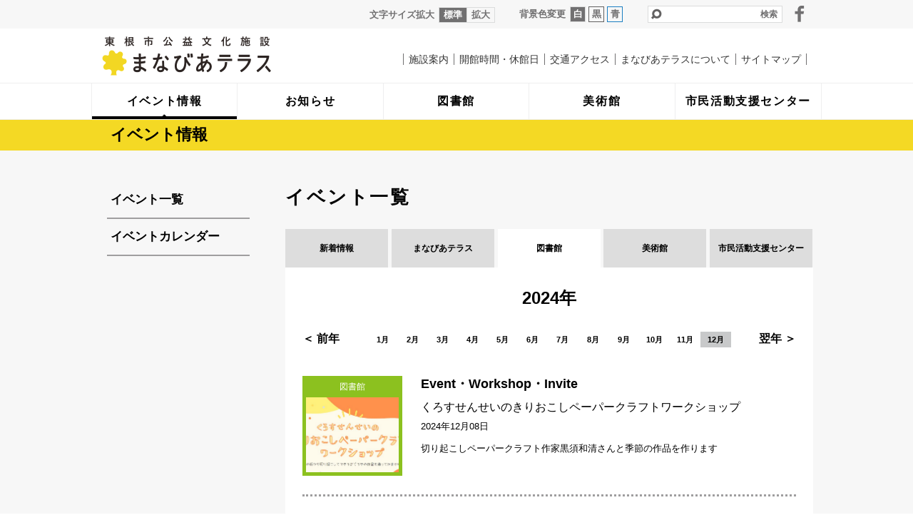

--- FILE ---
content_type: text/html; charset=UTF-8
request_url: https://www.manabiaterrace.jp/event/library/?y=2024&m=12
body_size: 3699
content:
<!DOCTYPE html>
<html lang="ja">
<head>
<meta charset="utf-8">
<!-- InstanceBeginEditable name="doctitle" -->

<meta http-equiv="content-type" content="text/html; charset=UTF-8" />
<title>図書館のイベント｜イベント情報｜東根市公益文化施設まなびあテラス</title>
<meta name="Description" content="東根市公益文化施設「まなびあテラス」は、図書館、美術館/市民ギャラリー、市民活動支援センターの機能を併せ持つ複合文化施設です。平成28年11月オープン。" />
<meta name="Keywords" content="まなびあテラス,東根市,図書館,美術館,市民ギャラリー,市民活動支援センター,公園,東根市公益文化施設,地域映像,サポーター" />
<script type="text/javascript">
var CCM_DISPATCHER_FILENAME = '/index.php';var CCM_CID = 171;var CCM_EDIT_MODE = false;var CCM_ARRANGE_MODE = false;var CCM_IMAGE_PATH = "/concrete/images";
var CCM_TOOLS_PATH = "/tools/required";
var CCM_BASE_URL = "https://www.manabiaterrace.jp";
var CCM_REL = "";

</script>

	<link rel="shortcut icon" href="/files/4816/4429/7639/favicon.ico" type="image/x-icon" />
	<link rel="icon" href="/files/4816/4429/7639/favicon.ico" type="image/x-icon" />
	<link rel="apple-touch-icon" href="/files/9516/4429/7680/apple-touch-icon.png"  />
<link rel="stylesheet" type="text/css" href="/concrete/css/ccm.base.css" />
<script type="text/javascript" src="/concrete/js/jquery.js"></script>
<script type="text/javascript" src="/concrete/js/ccm.base.js"></script>
<!-- InstanceEndEditable -->
<meta name="viewport" content="width=device-width, initial-scale=1"/>
<meta name="author" content="まなびあテラス">
<meta property="og:site_name" content="まなびあテラス" />
<meta property="og:url" content="http://manabiaterrace.jp" />
<meta property="og:type" content="website" />
<meta property="og:image" content="http://manabiaterrace.jp/logo.png" />
<link rel="stylesheet" href="/themes/mnba_terrace/css/common.css" media="all" />
<link rel="stylesheet" href="/themes/mnba_terrace/css/contents.css" media="all" />
<link rel="stylesheet" href="/themes/mnba_terrace/css/color.css" media="all" />
<link rel="stylesheet" href="/themes/mnba_terrace/css/print.css" media="print" />
<script src="/themes/mnba_terrace/js/yuga.js"></script>
<script src="/themes/mnba_terrace/js/jquery.cookie.js"></script>
<!--[if lt IE 9]>
<script src="/themes/mnba_terrace/js/html5shiv-printshiv.js"></script>
<script src="/themes/mnba_terrace/js/respond.min.js"></script>
<![endif]-->
<!--[if IE]>
<script src="/themes/mnba_terrace/js/PIE.js"></script>
<![endif]-->
<!-- InstanceBeginEditable name="head" -->
<!-- InstanceEndEditable -->
<script src="/themes/mnba_terrace/js/common.js"></script>
<script>
  (function(i,s,o,g,r,a,m){i['GoogleAnalyticsObject']=r;i[r]=i[r]||function(){
  (i[r].q=i[r].q||[]).push(arguments)},i[r].l=1*new Date();a=s.createElement(o),
  m=s.getElementsByTagName(o)[0];a.async=1;a.src=g;m.parentNode.insertBefore(a,m)
  })(window,document,'script','https://www.google-analytics.com/analytics.js','ga');

  ga('create', 'UA-84013027-1', 'auto');
  ga('send', 'pageview');

</script>
</head>

<body id="event">
<p id="skip"><a href="#contents-area">このページの本文へ移動</a></p>
<!-- layout -->
<div id="layout">

<!-- page-header -->
<header id="page-header">
<!-- acc-nav -->
<div id="acc-nav">
<!-- inner -->
<div class="inner">
<!-- font-size -->
<div id="font-size">
<p>文字サイズ拡大</p>
<ul>
<li id="f-normal"><a href="f-normal">標準</a></li>
<li id="f-large"><a href="f-large">拡大</a></li>
</ul>
</div>
<!-- font-size -->
<!-- change-color -->
<div id="change-color">
<p>背景色変更</p>
<ul>
<li id="c-normal"><a href="c-normal">白</a></li>
<li id="c-black"><a href="c-black">黒</a></li>
<li id="c-blue"><a href="c-blue">青</a></li>
</ul>
</div>
<!-- change-color -->
<!-- search -->
<div id="search">
<form method="get" action="/search/">
<p><label for="page-search">ページ内検索</label></p>
<input name="query" type="text" class="text" size="10" maxlength="255" id="page-search" value="" />
<input type="submit" class="submit" value="検索" />
</form>
</div>
<!-- search -->
<ul id="nav03">
<li class="facebook"><a href="https://www.facebook.com/sharer/sharer.php?u=http://manabiaterrace.jp/" target="_blank">facebook</a></li>
</ul>
</div>
<!-- inner -->
</div>
<!-- acc-nav -->
<!-- inner -->
<div class="inner">
<h1><a href="/">まなびあテラス</a></h1>
<p id="menu"><img src="/themes/mnba_terrace/images/header_menu.gif" alt="MENU" width="58" /></p>
</div>
<!-- inner -->
</header>
<!-- page-header -->

<!-- global-nav -->
<nav id="global-nav">
<!-- inner -->
<div class="inner">
<ul id="nav01">
<li class="event"><a href="/event/"><span>イベント情報</span></a></li>
<li class="news"><a href="/news/"><span>お知らせ</span></a></li>
<li class="library"><a href="/library/"><span>図書館</span></a></li>
<li class="art-gallery"><a href="/art-gallery/"><span>美術館</span></a></li>
<li class="support-center"><a href="/support-center/"><span>市民活動支援センター</span></a></li>
</ul>
<ul id="nav02">
<li class="guide"><a href="/guide/">施設案内</a></li>
<li class="closed"><a href="/open/">開館時間・休館日</a></li>
<li class="access"><a href="/access/">交通アクセス</a></li>
<li class="about"><a href="/about/">まなびあテラスについて</a></li>
<li class="sitemap"><a href="/sitemap/">サイトマップ</a></li>
<li class="inquiry"><a href="/inquiry/">お問い合わせ</a></li>
</ul>
</div>
<!-- inner -->
</nav>
<!-- global-nav -->

<!-- contents -->
<section id="contents">
<div id="contents-area"><!-- InstanceBeginEditable name="main-image" -->
<h2 class="category-title"><span>イベント情報</span></h2>

<!-- InstanceEndEditable -->
<!-- inner -->
<div class="inner">

<!-- main -->
<section id="main">
<!-- InstanceBeginEditable name="main" -->
<h3 class="m04">イベント一覧</h3><ul class="cate-tab">
<li class="new"><a href="/event/">新着情報</a></li>
<li class="manabia"><a href="/event/manabia/">まなびあ<br class="sp">テラス</a></li>
<li class="library"><a href="/event/library/" class="on">図書館</a></li>
<li><a href="/event/art-gallery/">美術館</a></li>
<li><a href="/event/support-center/">市民活動<br class="sp">支援センター</a></li>
</ul>
<!-- event-list -->
<div class="event-list">
<p class="year-now">2024年</p>
<ul class="year-tab">
<li class="prev"><a href="/event/library/?y=2023&amp;m=12">＜ 前年</a></li>
<li class="next"><a href="/event/library/?y=2025&amp;m=1">翌年 ＞</a></li>
</ul>
<ul class="month-tab">
<li class="mt01"><a href="/event/library/?y=2024&amp;m=1">1月</a></li>
<li class="mt02"><a href="/event/library/?y=2024&amp;m=2">2月</a></li>
<li class="mt03"><a href="/event/library/?y=2024&amp;m=3">3月</a></li>
<li class="mt04"><a href="/event/library/?y=2024&amp;m=4">4月</a></li>
<li class="mt05"><a href="/event/library/?y=2024&amp;m=5">5月</a></li>
<li class="mt06"><a href="/event/library/?y=2024&amp;m=6">6月</a></li>
<li class="mt07"><a href="/event/library/?y=2024&amp;m=7">7月</a></li>
<li class="mt08"><a href="/event/library/?y=2024&amp;m=8">8月</a></li>
<li class="mt09"><a href="/event/library/?y=2024&amp;m=9">9月</a></li>
<li class="mt10"><a href="/event/library/?y=2024&amp;m=10">10月</a></li>
<li class="mt11"><a href="/event/library/?y=2024&amp;m=11">11月</a></li>
<li class="mt12"><a href="/event/library/?y=2024&amp;m=12" class="on">12月</a></li>
</ul>
<!-- event-box -->
<article class="event-box">
<a href="/event/library/l-event_20241119_01/">
<!-- cate-area -->
<div class="cate-area library">
<p class="category">図書館</p>
<p class="img"><img src="/files/3417/3198/2500/2c2b2879842f0bc07c0879c990473314.JPG" alt="くろすせんせいのきりおこしペーパークラフトワークショップイメージ"/></p>
</div>
<!-- cate-area -->
<!-- txt-area -->
<div class="txt-area">
<p class="sub-cate">Event・Workshop・Invite</p>
<h3>くろすせんせいのきりおこしペーパークラフトワークショップ</h3>
<p class="date">2024年12月08日</p>
<p class="txt">切り起こしペーパークラフト作家黒須和清さんと季節の作品を作ります</p>
</div>
<!-- txt-area -->
</a>
</article>
<!-- event-box -->
<!-- event-box -->
<article class="event-box">
<a href="/event/library/l_event_20241113_01/">
<!-- cate-area -->
<div class="cate-area library">
<p class="category">図書館</p>
<p class="img"><img src="/files/1117/3147/3981/79de3db28f4b133f7784eef7c118655d.PNG" alt="おはなし会 + plus クリスマスイメージ"/></p>
</div>
<!-- cate-area -->
<!-- txt-area -->
<div class="txt-area">
<p class="sub-cate">Event・Invite</p>
<h3>おはなし会 + plus クリスマス</h3>
<p class="date">2024年12月15日</p>
<p class="txt">フィリピンから来たALTのEjie（エジー）と、英語を使ったおはなし会！</p>
</div>
<!-- txt-area -->
</a>
</article>
<!-- event-box -->
<!-- event-box -->
<article class="event-box">
<a href="/event/library/l-event_20241206_01/">
<!-- cate-area -->
<div class="cate-area library">
<p class="category">図書館</p>
<p class="img"><img src="/files/6717/3312/3150/265440b3a26d29a3f7a9ae41b60cda94.JPG" alt="おはなしかい＋Plus　来年はヘビ年！イメージ"/></p>
</div>
<!-- cate-area -->
<!-- txt-area -->
<div class="txt-area">
<p class="sub-cate">Event</p>
<h3>おはなしかい＋Plus　来年はヘビ年！</h3>
<p class="date">2024年12月21日</p>
<p class="txt">おはなし会のあとに、くるくるまわるヘビのモビールをつくります。</p>
</div>
<!-- txt-area -->
</a>
</article>
<!-- event-box -->
</div>
<!-- event-list -->

<!-- InstanceEndEditable -->
</section>
<!-- main -->
<!-- sub-nav -->
<!-- sub-nav -->
<nav id="sub-nav">
<ul>
<li><a href="/event/" class="on">イベント一覧</a></li>
<li><a href="/event/calendar/">イベントカレンダー</a></li>
</ul>
</nav>
<!-- sub-nav -->
<!-- sub-nav -->
</div>
<!-- inner -->
</div>
</section>
<!-- contents -->

<!-- page-footer -->
<footer id="page-footer">
<p id="go-top"><a href="#layout"><img src="/themes/mnba_terrace/images/footer_top.png" alt="TOP" width="46"/></a></p>
<!-- inner -->
<div class="inner">
<!-- footer-link -->
<div id="footer-link">
<p><a href="/site/">ウェブサイトのご利用にあたって</a><span class="tabpc-ilb">／</span><br class="sp"><a href="/sitemap/#c002">関連リンク</a><span class="tabpc-ilb">／</span><br class="sp"><a href="/inquiry/">お問い合わせ</a></p>
</div>
<!-- footer-link -->
<!-- footer-address -->
<div id="footer-address">
<h3>まなびあテラス</h3>
<p>〒999-3730 山形県東根市中央南一丁目7-3<br>
電話：代表　0237-53-0223　／　<a href="/guide/#c001-2">施設別電話番号</a><br>
E-mail：info@manabiaterrace.jp</p>
</div>
<!-- footer-address -->
<p id="copyright"><small>Copyright &copy; 2026 Manabia terrace All Rights Reserved </small></p>
</div>
<!-- inner -->
</footer>
<!-- page-footer -->

</div>
<!-- layout -->
</body>
<!-- InstanceEnd --></html>

--- FILE ---
content_type: text/css
request_url: https://www.manabiaterrace.jp/themes/mnba_terrace/css/contents.css
body_size: 5181
content:
@charset "UTF-8";

/*
コンテンツ共通
ホーム

media
スマホ横：480（iPhone4）
スマホ横：568（iPhone5）
タブレット：768（iPad縦）
PC：1024

*/


/* コンテンツ
--------------------------------------------------------------------------------- */
#contents {
	text-align: left;
	background-color: #f7f7f7;
	overflow: hidden;
}
#contents .inner {
	margin: 0px 7px;
}
/* 見出し */

/* ホーム
--------------------------------------------------------------------------------- */
#home #contents {
	margin-top: -58px;
}
.flexslider.sp {
	display: block;
}
.flexslider.pc {
	display: none;
}
#main-logo {
	z-index: 9998;
	text-align: center;
	position: relative;
	background-color:#FFF;
	margin: 0px 0px 0px 0px;
	background-image: url(../images/header_logo.png);
	background-repeat: no-repeat;
	background-size: 320px auto;
	background-position: center top;
	text-indent: -9999px;
	height: 254px;
}
#home-nav {
	margin: 4px 4px 10px 4px;
	padding: 0px;
	list-style-type: none;
	overflow: hidden;
}
#home-nav li {
	margin: 0px;
	padding: 0px;
	width: 50%;
	float: left;
}
#home-nav li a {
	display: block;
	background-color: #FFF;
	margin: 3px;
}
.bottom-nav {
	margin: 0px 0px 20px 0px;
	padding: 0px;
	list-style-type: none;
	overflow: hidden;
}
.bottom-nav li {
	margin: 0px 0px 7px 0px;
	padding: 0px;
	border-color: #000;
	border-width: 1px;
	border-style: solid;
	background-color: #FFF;
}
.bottom-nav li h3 {
	text-align: center;
	font-size: 18px;
	line-height: 22px;
	display: table-cell;
	vertical-align: middle;
	width: 1000px;
	height: 78px;
}
.bottom-nav li span h3 {
	color: #c9caca;
}
.bottom-nav li a,
.bottom-nav li span {
	display: block;
	text-decoration: none;
}
#pu-event {
	margin: 20px 0px 20px 0px;
}
#pu-event h2 {
	text-align: center;
	font-size: 22px;
	line-height: 33px;
	margin: 0px 0px 10px 0px;
}
#pu-event .go {
	text-align: center;
	font-size: 10px;
	line-height: 15px;
}
.pu-box {
	overflow: hidden;
	margin: 0px 0px 10px 0px;
}
.pu-box a {
	text-decoration: none;
	display: block;
	background-color: #FFF;
	overflow: hidden;
}
.pu-box .cate {
	text-align: center;
	font-size: 12px;
	line-height: 28px;
	color: #FFF;
	background-color: #f3d823;
	margin: 0px 0px 10px 0px;
}
.pu-box .cate.library {
	background-color: #8cc11f;
}
.pu-box .cate.art-gallery {
	background-color: #ec7700;
}
.pu-box .cate.support-center {
	background-color: #009ee7;
}
.pu-box .sub-cate {
	text-align: center;
	font-size: 18px;
	line-height: 26px;
	margin: 0px 0px 10px 0px;
	font-weight: bold;
}
.pu-box .img {
	text-align: center;
	margin: 0px 16px 10px 16px;
}
.pu-box h3 {
	font-size: 13px;
	line-height: 17px;
	margin: 0px 16px 8px 16px;
	font-weight: normal;
}
.pu-box .date {
	font-size: 13px;
	line-height: 17px;
	margin: 0px 16px 10px 16px;
}
.pu-box a:hover h3 {
	text-decoration: underline;
}
#home-news,
#home-event {
	margin: 0px 0px 10px 0px;
	padding: 0px 0px 10px 0px;
	background-color: #FFF;
	overflow: hidden;
	border-width: 1px;
	border-style: solid;
	border-color: #FFF;
}
#home-news h2,
#home-event h2 {
	font-size: 22px;
	line-height: 33px;
	margin: 10px 0px 6px 16px;
}
#home-news .go,
#home-event .go {
	font-size: 10px;
	line-height: 15px;
	margin: 0px 16px 10px 16px;
	padding: 0px 0px 10px 0px;
	border-color: #9d9d9e;
	border-width: 0px 0px 3px 0px;
	border-style: solid;
}
.hn-box {
	overflow: hidden;
	margin: 0px 16px 10px 16px;
	border-color: #9d9d9e;
	border-width: 0px 0px 3px 0px;
	border-style: dotted;
}
.hn-box a {
	text-decoration: none;
}
.hn-box .cate {
	width: 57px;
	height: 57px;
	text-align: center;
	background-color: #f3d823;
	font-size: 12px;
	line-height: 16px;
	color: #FFF;
	float: left;
	margin: 0px 0px 10px 0px;
}
.hn-box .cate span {
	display: table-cell;
	width: 57px;
	height: 57px;
	vertical-align: middle;
}
.hn-box .cate.library {
	background-color: #8cc11f;
}
.hn-box .cate.art-gallery {
	background-color: #ec7700;
}
.hn-box .cate.support-center {
	background-color: #009ee7;
}
.hn-box .date {
	font-size: 13px;
	line-height: 17px;
	margin: 4px 0px 0px 68px;
}
.hn-box h3 {
	font-size: 13px;
	line-height: 18px;
	margin: 0px 0px 10px 68px;
}
.hn-box a:hover h3 {
	text-decoration: underline;
}
#facebook,
#twitter {
	margin: 0px 0px 10px 0px;
}
.b-banner {
	margin: 0px 0px 20px 0px;
	padding: 0px;
	list-style-type: none;
	overflow: hidden;
}
.bb-box {
	margin: 0px 0px 10px 0px;
	border-color: #FFF;
	border-width: 1px;
	border-style: solid;
	background-color: #FFF;
	overflow: hidden;
	position: relative;
}
.bb-box h3 {
	text-align: center;
	font-size: 16px;
	line-height: 22px;
	letter-spacing: 0.1em;
	margin: 0px;
	padding: 4px 4px 4px 102px;
	display: table-cell;
	vertical-align: middle;
	height: 70px;
	width: 1000px;
}
.bb-box.no-img h3 {
	padding: 4px 4px 4px 4px;
}
.bb-box span h3 {
	color: #c8c9c9;
}
.bb-box .img {
	margin: 0px;
	width: 100px;
	height: 70px;
	overflow: hidden;
	position: absolute;
	top: 4px;
	left: 4px;
}
.bb-box .img img {
	max-width: none;
	width: 100%;
	height: auto;
}
.bb-box a,
.bb-box span {
	display: block;
	text-decoration: none;
}
.bb-box a.no {
	color: #c8c9c9;
}


/* 下層コンテンツ
--------------------------------------------------------------------------------- */
/* 共通 */
.category-title {
	font-size: 19px;
	line-height: 58px;
	padding: 0px 0px 0px 20px;
	background-color: #f4d924;
	background-image: url(../images/sub_nav_arrow.png);
	background-repeat: no-repeat;
	background-size: 58px;
	background-position: right center;
}
.category-title.on {
	background-image: url(../images/sub_nav_arrow_on.png);
}
#library .category-title {
	background-color: #89b929;
	color: #FFF;
}
#art-gallery .category-title {
	background-color: #e2750f;
	color: #FFF;
}
#support-center .category-title {
	background-color: #1e95d4;
	color: #FFF;
}

.main-img {
	margin: 0px;
}

.top-box-area {
}
.top-box {
	margin: 0px 0px 10px 0px;
	/*border-color: #FFF;
	border-width: 1px;
	border-style: solid;*/
	background-color: #FFF;
}
.top-box {
	width: 50%;
	float: left;
}
.top-box h3 {
	background-color: #f4d924;
    font-size: 15px;
    letter-spacing: 0.1em;
    line-height: 46px;
    margin: 0;
    padding: 0;
    text-align: center;
}
#library .top-box h3 {
    background-color: #87b828;
    color: #fff;
}
.top-box span h3 {
	color: #c8c9c9;
}
.top-box .img {
	background-color: #FFF;
	margin: 0px;
	overflow: hidden;
	text-align: center;
}
.top-box .img img {
    height: auto;
    max-width: none;
    width: 100%;
}
.top-box a {
	display: block;
	text-decoration: none;
}
.top-box a.no {
	color: #c8c9c9;
}
.top-slide {
	overflow: hidden;
	margin: 0px 0px 10px 0px;
	background-color: #FFF;
	border-color: #fff;
    border-style: solid;
    border-width: 1px;
}
.top-slide h3 {
	text-align: center;
	font-size: 14px;
	line-height: 25px;
	background-color: #e1740d;
	color: #FFF;
}
.top-slide a {
	display: block;
	text-decoration: none;
}
.top-slide a:hover {
	text-decoration: underline;
}
.top-slide p {
	margin: 0px 10px;
}
.top-slide p.img {
	margin: 0px;
}
.top-slide .category {
	font-size: 18px;
    font-weight: bold;
    line-height: 22px;
	margin: 10px 10px 10px 10px;
}
.top-slide .title {
	font-size: 16px;
	line-height: 24px;
    font-weight: normal;
    margin: 0px 10px 6px 10px;
}
.top-slide .date {
	font-size: 13px;
	line-height: 20px;
	margin: 0px 10px 10px 10px;
}
.top-slide .flexslider {
	padding-bottom: 20px;
}
.top-slide .flex-control-nav {
    bottom: 0px;
}
.top-slide .flex-control-nav li {
    margin: 0 3px;
}
.top-slide .flex-control-paging li a {
    border-radius: 20px;
    border-width: 2px;
    height: 8px;
    width: 8px;
	border-color: #A7A7A7;
}
.top-slide .flex-control-paging li a.flex-active {
    background-color: #A7A7A7;
}
.news-box {
	margin: 0px 0px 10px 0px;
	border-color: #FFF;
	border-width: 1px;
	border-style: solid;
	background-color: #FFF;
}
.news-box h3 {
	font-size: 21px;
	line-height: 28px;
	margin: 14px 16px 10px 16px;
}
.news-box p {
	margin: 0px 16px 16px 16px;
}
.news-box ul {
	margin: 0px 16px 16px 16px;
	padding: 0px;
	list-style-type: none;
	border-color: #9f9e9f;
	border-width: 2px 0px 0px 0px;
	border-style: solid;
}
.news-box li {
	margin: 0px;
	padding: 0px;
	border-color: #9f9e9f;
	border-width: 0px 0px 3px 0px;
	border-style: dotted;
	font-size: 13px;
	line-height: 20px;
}
.news-box li .date {
}
.news-box li a {
	display: block;
	text-decoration: none;
	padding: 9px 0px;
}
.news-box li a:hover {
	text-decoration: underline;
}
.news-box .go {
	font-size: 10px;
	line-height: 15px;
}
.index-box {
	margin: 0px 0px 10px 0px;
/*	border-color: #FFF;
	border-width: 1px;
	border-style: solid;*/
	background-color: #FFF;
	overflow: hidden;
}
.index-box h3 {
	text-align: center;
	font-size: 15px;
	line-height: 46px;
	letter-spacing: 0.1em;
/*	border-color: #FFF;
	border-width: 0px 0px 1px 0px;
	border-style: solid;*/
	margin: 0px;
	padding: 0px;
	background-color: #f4d924;
}
#library .index-box h3 {
	background-color: #87b828;
	color: #FFF;
}
#art-gallery .index-box h3 {
	background-color: #e1740d;
	color: #FFF;
}
#support-center .index-box h3 {
	background-color: #1b94d3;
	color: #FFF;
}
.index-box span h3 {
	color: #c8c9c9;
}
#library .index-box .no h3,
#art-gallery .index-box .no h3,
#support-center .index-box .no h3,
.index-box .no {
	color: #c8c9c9;
}
.index-box .img {
	margin: 0px;
	overflow: hidden;
	height: 104px;
}
.index-box .img img {
	max-width: none;
	width: 100%;
	height: auto;
}
.index-box a {
	text-decoration: none;
}
.bottom-banner {
	margin: 40px 0px 20px 0px;
	padding: 0px;
	list-style-type: none;
	overflow: hidden;
}
.bottom-banner li {
	margin: 0px;
	padding: 0px;
	margin: 0px 0px 7px 0px;
	border-color: #000;
	border-width: 1px;
	border-style: solid;
	background-color: #FFF;
}
.bottom-banner li h3 {
	text-align: center;
	font-size: 15px;
	line-height: 70px;
	letter-spacing: 0.1em;
}
.bottom-banner li a {
	text-decoration: none;
	color: #c8c9c9;
}
.bottom-banner li span {
	color: #c8c9c9;
}

.go-link {
	font-weight: bold;
	border-color: #000;
	border-width: 0px 0px 1px 0px;
	border-style: solid;
	margin: -16px 0px 26px 0px;
	padding: 0px 0px 16px 0px;
}
.go-link a {
	text-decoration: none;
	background-image: url(../images/arrow_001.png);
	/*background-image: url(../images/arrow_001_ie.png)\9;*/
	background-repeat: no-repeat;
	background-size: 15px;
	background-position: right center;
	padding: 2px 20px 2px 0px;
}
.go-link a:hover {
	text-decoration: underline;
}
/* 図書館 */
/* 交通アクセス */
#map-canvas {
	width: 100%;
	height: 384px;
}
/* サイトマップ */
#sitemap h3 a,
#sitemap h4 a {
	text-decoration: none;
}
#sitemap h3 a:hover,
#sitemap h4 a:hover {
	text-decoration: underline;
}
.sitemap-list {
	margin: -10px 0px 0px 0px;
	padding: 0px;
	list-style-type: none;
}
.sitemap-list ul {
	margin: 0px;
	padding: 0px;
	list-style-type: none;
}
.sitemap-list a {
	text-decoration: none;
}
.sitemap-list a:hover {
	text-decoration: underline;
}
/* お問い合わせ */
.inq-tab {
	margin: 0px 0px 40px 0px;
	width: 100%;
	border: none;
}
.inq-tab th,
.inq-tab td {
	padding: 0px 0px 20px 0px;
	display: block;
}
.inq-tab th {
	font-weight: normal;
	text-align: left;
}
.inq-tab th strong {
	font-size: 16px;
}
.inq-tab td .ng {
	font-weight: bold;
	color: #e2750f;
}
.text01 {
	font-family: "游ゴシック", YuGothic, "ヒラギノ角ゴ ProN W3", "Hiragino Kaku Gothic ProN", "メイリオ", Meiryo, "Helvetica Neue", Helvetica, Arial, sans-serif;
	width: 90%;
	font-size: 14px;
	border-width: 1px;
	border-style: solid;
	border-color: #000;
	padding: 10px;
}
.submit {
	text-align: center;
	margin: 60px 0px;
}
.submitBtn {
	-webkit-appearance: none;
    background-color: #f1f1f1;
    border-color: #000;
    border-style: solid;
    border-width: 1px;
    color: #000;
    cursor: pointer;
    display: block;
    font-size: 20px;
    font-weight: bold;
    line-height: 30px;
    margin: 0px auto 10px auto;
    padding: 33px 0px;
    width: 300px;
	letter-spacing: 0.1em;
	text-align: center;
	text-decoration: none;
}
fieldset {
	margin: 0px;
	padding: 0px;
	border: none;
}
legend {
	display: none;
}
/* イベント・お知らせ */
.cate-tab {
	margin: 0px -2px;
	padding: 0px;
	list-style-type: none;
	overflow: hidden;
}
.cate-tab li {
	margin: 0px;
	padding: 0px;
	font-size: 9px;
	line-height: 12px;
	font-weight: bold;
	width: 20%;
	float: left;
	text-align: center;
}
.cate-tab li a {
	display: table-cell;
	vertical-align: middle;
	height: 54px;
	background-color: #DDDDDD;
	color: #000;
	width:inherit;
	text-decoration: none;
	border-color: #f7f7f7;
    border-style: solid;
    border-width: 0px 2px 0px 2px;
}
.new .cate-tab li.new a,
.manabia .cate-tab li.manabia a,
.library .cate-tab li.library a,
.art-gallery .cate-tab li.art-gallery a,
.support-center .cate-tab li.support-center a,
.cate-tab li a.on {
	background-color: #FFF;
	color: #000;
}
.year-tab {
	margin: 0px;
	padding: 0px;
	list-style-type: none;
	overflow: hidden;
}
.year-tab li {
	margin: 0px;
	padding: 0px;
	font-size: 16px;
	line-height: 24px;
	font-weight: bold;
	float: left;
}
.year-tab li.next {
	float: right;
}
.year-tab li a {
	text-decoration: none;
}
.year-tab li a:hover {
	text-decoration: underline;
}
.month-tab {
	margin: 0px 0px 20px 0px;
	padding: 0px;
	list-style-type: none;
	overflow: hidden;
	text-align: center;
	display: table;
	table-layout: fixed;
	width: 100%;
}
.month-tab li {
	margin: 0px;
	padding: 0px;
	font-size: 11px;
	line-height: 22px;
	font-weight: bold;
	display: table-cell;
	text-align: center;
}
.month-tab li a {
	display: block;
	text-decoration: none;	
}
.month-tab li a:hover {
	text-decoration: underline;
}
.mt01 .month-tab li.mt01 a,
.mt02 .month-tab li.mt01 a,
.mt03 .month-tab li.mt01 a,
.mt04 .month-tab li.mt01 a,
.mt05 .month-tab li.mt01 a,
.mt06 .month-tab li.mt01 a,
.mt07 .month-tab li.mt01 a,
.mt08 .month-tab li.mt01 a,
.mt09 .month-tab li.mt01 a,
.mt10 .month-tab li.mt01 a,
.mt11 .month-tab li.mt01 a,
.mt12 .month-tab li.mt01 a,
.month-tab li a.on {
	background-color: #c8c9ca;
}
.year-now {
	text-align: center;
	font-weight: bold;
	font-size: 24px;
	line-height: 38px;
}
.event-list {
	background-color: #FFF;
	padding: 9px;
	overflow: hidden;
	margin: 0px 0px 20px 0px;
	border-color: #FFF;
	border-width: 1px;
	border-style: solid;
}
.event-box {
	overflow: hidden;
	border-color: #9f9e9f;
	border-width: 0px 0px 3px 0px;
	border-style: dotted;
	margin: 0px 0px 26px 0px;
}
.event-box a {
	text-decoration: none;
}
.event-box a:hover h3 {
	text-decoration: underline;
}
.event-box .cate-area {
	overflow: hidden;
	background-color: #f3d823;
	width: 140px;
	float: left;
	margin: 0px 0px 10px 0px;
}
.event-box .cate-area.library {
	background-color: #8cc11f;
}
.event-box .cate-area.art-gallery {
	background-color: #ec7700;
}
.event-box .cate-area.support-center {
	background-color: #009ee7;
}
.event-box .cate-area .category {
	margin: 0px;
	text-align: center;
	font-size: 12px;
	line-height: 16px;
	color: #FFF;
	padding: 7px 0px;
}
.event-box .cate-area .img {
	margin: 0px auto 5px auto;
	width: 130px;
	height: 105px;
	overflow: hidden;
	text-align: center;
}
.event-box .cate-area .img img {
	max-width: none;
	width: auto;
	height: auto;
}
.event-box .txt-area .sub-cate {
	overflow: hidden;
	margin: 0px 0px 10px 150px;
	font-size: 18px;
	line-height: 22px;
	font-weight: bold;
}
.event-box .txt-area h3 {
	overflow: hidden;
	margin: 0px 0px 5px 150px;
	font-size: 16px;
	line-height: 24px;
	font-weight: normal;
}
.event-box .txt-area .date {
	overflow: hidden;
	margin: 0px 0px 10px 150px;
	font-size: 13px;
	line-height: 20px;
	font-weight: normal;
}
.event-box .txt-area .txt {
	clear: both;
	font-size: 13px;
	line-height: 22px;
}
.page-tab {
	margin: 0px 0px 20px 0px;
	padding: 0px;
	list-style-type: none;
	overflow: hidden;
	text-align: center;
}
.page-tab li {
	margin: 0px;
	padding: 0px;
	font-size: 11px;
	line-height: 18px;
	font-weight: bold;
	text-align: center;
	display: inline-block;
	width: 22px;
}
.page-tab li a {
	display: block;
	text-decoration: none;	
	border-color: #9d9d9e;
	border-width: 2px;
	border-style: solid;
}
.page-tab li a.on,
.page-tab li a:hover {
	border-color: #000;
}
/* イベント・お知らせ詳細 */
.detail-date {
	margin: 0px;
}
.detail-category span {
	overflow: hidden;
	background-color: #f3d823;
	padding: 2px 5px;
}
.detail-category .library {
	color: #FFF;
	background-color: #8cc11f;
}
.detail-category .art-gallery {
	color: #FFF;
	background-color: #ec7700;
}
.detail-category .support-center {
	color: #FFF;
	background-color: #009ee7;
}

/* イベントカレンダー */
.fc .fc-head-container {
   font-weight: normal !important;
}
.fc-day-grid-event .fc-content {
    white-space: normal !important;
}
.fc-widget-header table {
	margin: 0px;
}
.fc-scroller {
	height: auto !important;
    overflow-x: hidden;
    overflow-y: hidden !important;
}
.fc-event-container .fc-event {
	background-color: #f3d823;
	border-color: #f3d823;
	padding: 2px 1px;
}
.fc-event-container .fc-event.library {
	background-color: #8cc11f;
	border-color: #8cc11f;
}
.fc-event-container .fc-event.art-gallery {
	background-color: #ec7700;
	border-color: #ec7700;
}
.fc-event-container .fc-event.support-center {
	background-color: #009ee7;
	border-color: #009ee7;
}
.fc-event-container .fc-event.jp_holiday {
	background-color: #FF0004;
	border-color: #FF0004;
}
.fc-event-container .fc-event.closed {
	background-color: transparent;
	border: none;
	color: #9E9E9E;
}
.fc-event {
    font-size: 9px !important;
}

/* 共通
--------------------------------------------------------------------------------- */
/* パンくず */
#topic-path {
}

/* ページトップ */

/* 改行 */
.sp {
	display: block;
}
.tab {
	display: none;
}
.pc {
	display: none;
}
.sptab {
	display: block;
}
.tabpc {
	display: none;
}
.tabpc-ilb {
	display: none;
}
/* 見出し */
.m01,
.m01-2 {
	font-size: 24px;
	line-height: 30px;
	letter-spacing: 0.1em;
	border-color: #000;
	border-width: 0px 0px 1px 0px;
	border-style: solid;
	margin: 80px 0px 30px 0px;
	padding: 0px 0px 14px 0px;
}
.m01-2 {
	margin: 0px 0px 0px 0px;
}
.m02,
.m02-2 {
	font-size: 17px;
	line-height: 26px;
	margin: 0px 0px 26px 0px;
}
.m02-2 {
	margin: 0px 0px 0px 0px;
}
.m03,
.m03-2 {
	font-size: 14px;
	line-height: 26px;
	margin: 0px 0px 26px 0px;
}
.m03-2 {
	margin: 0px 0px 0px 0px;
}
.m04,
.m04-2 {
	font-size: 24px;
	line-height: 30px;
	letter-spacing: 0.1em;
	margin: 80px 0px 30px 0px;
}
.m04-2 {
	margin: 0px 0px 0px 0px;
}

/* リスト */
.list01,
.list01-2 {
	margin: 0px 0px 26px 16px;
	padding: 0px;
}
.list01-2 {
	margin-bottom: 0px;
}
.list01 li {
	margin: 0px;
	padding: 0px;
}

.list01 ul,
.list01-2 ul {
	margin: 0px 0px 0px 16px;
	padding: 0px;
}
.list01-2 {
	margin-bottom: 0px;
}
/* テーブル */
.basic {
	width: 100%;
	border-collapse: collapse;
	border-color: #000;
	border-width: 1px 0px 0px 1px;
	border-style: solid;
	/*background-color: #FFF;*/
	border-spacing: 0;
}
.basic th,
.basic td {
	border-color: #000;
	border-width: 0px 1px 1px 0px;
	border-style: solid;
	padding: 10px;
}
.basic th {
	text-align: left;
}

.line {
	width: 100%;
	border-collapse: collapse;
	border-color: #9f9e9f;
	border-width: 0px 0px 0px 0px;
	border-style: solid;
	border-spacing: 0;
}
.line th,
.line td {
	border-color: #9f9e9f;
	border-width: 0px 0px 1px 0px;
	border-style: solid;
	padding: 10px;
	vertical-align: top;
}
.line th {
	text-align: left;
	white-space: nowrap;
}
.hw01 {
	width: 150px;
}
.basic th.center,
.basic th.center {
	text-align: center;
}
/* イメージ */
.fix img {
	width: 100%;
	height: auto;
}
img {
	max-width: 100%;
	height: auto;
}
.img-left {
	text-align: center;
}
.img-right {
	text-align: center;
}
.img-col {
	overflow: hidden;
}
/* テキスト */
.txt-col {
	overflow: hidden;
}
/* イメージ・テキスト */
.img-txt {
	overflow: hidden;
}
.img-txt .img p {
	margin-bottom: 12px;
}
/* カラー */
.color01 {
}
/* 太さ */
.bold {
	font-weight: bold;
}
/* 大きさ */

/* クリア */
.clear {
	clear: both;
}
.clearLeft {
	clear: left;
}
.clearRight {
	clear: right;
}
/* 文字揃え */
.right {
	text-align: right;
}
.left {
	text-align: left;
}
.center {
	text-align: center;
}
/* マージン */
.nbm {
	margin-bottom: 0px;
}
.ntm {
	margin-top: 0px;
}
.ml1em {
	margin-left: 1em;
}
.ml2em {
	margin-left: 2em;
}
.ml3em {
	margin-left: 3em;
}
/* 区切り線 */
hr {
	border-color: #c9caca;
	border-width: 0px 0px 1px 0px;
	border-style: solid;
	margin: 30px 0px 30px 0px;
}


/* media
--------------------------------------------------------------------------------- */

/*
--------------------------------------------------------------------------------- スマホ横：480（iPhone4） */
@media all and (min-width:480px){
#facebook,
#twitter {
	width: 480px;
	margin: 0px auto 10px auto;
}
#facebook {
	width: 466px;
}
.flexslider.sp {
	display: none;
}
.flexslider.pc {
	display: block;
}
.index-box .img {
	height: 150px;
}
.top-box-col {
	overflow: hidden;
}
}

/*
--------------------------------------------------------------------------------- スマホ横：568（iPhone5） */
@media all and (min-width:568px){
.index-box .img {
	height: 190px;
}
}
/*
--------------------------------------------------------------------------------- タブレット：640 */
@media all and (min-width:640px){
.index-box .img {
	height: 210px;
}
}

/*
--------------------------------------------------------------------------------- タブレット：768（iPad縦） */
@media all and (min-width:768px){
/* コンテンツ
--------------------------------------------------------------------------------- */
#contents {
	padding-top: 50px;
	padding-bottom: 20px;
}
#contents.fixed {
	padding-top: 156px;
}
#contents .inner {
	margin: 0px 20px;
}
/* ホーム
--------------------------------------------------------------------------------- */
#home #contents {
	margin-top: 0px;
}
#main-logo {
	display: none;
}
#home-nav li {
	width: 25%;
}
.bottom-nav {
	width: 728px;
	margin: 20px auto 0px auto;
	overflow: hidden;
}
.bottom-nav li {
	width: 133px;
	float: left;
	margin: 0px 5px 10px 5px;
}
.bottom-nav li h3 {
	font-size: 14px;
}
#pu-event {
	margin: 40px auto 40px auto;
	width: 728px;
	overflow: hidden;
}
#pu-event h2 {
	margin: 0px 0px 0px 0px;
}
#pu-event .go {
	text-align: right;
	margin: -20px 5px 30px 0px;
}
.pu-box {
	margin: 0px 0px 10px 0px;
	width: 33.33%;
	float: left;
}
.pu-box a {
	margin: 0px 5px 0px 5px;
	height: 290px;
}
.pu-box .img {
	overflow: hidden;
	height: 118px;
}
.pu-box .img img {
	max-width: none;
	width: auto;
	height: auto;
}
.home-wrap {
	margin: 0px auto 30px auto;
	width: 718px;
	overflow: hidden;
}
#home-news,
#home-event {
	width: 352px;
	float: left;
}
#home-event {
	float: right;
}
#home-news .go,
#home-event .go {
	text-align: right;
	margin: -26px 16px 10px 16px;
	padding: 0px 0px 16px 0px;
}
#facebook,
#twitter {
	width: 354px;
	float: left;
}
#facebook {
	width: 500px;
	float: none;
}
#twitter {
	float: right;
}
.b-banner {
	margin: 0px auto 20px auto;
	width: 728px;
}
.bb-box {
	margin: 0px 5px 10px 5px;
	width: 352px;
	float: left;
}
.bottom-banner .bb-box {
	margin: 0px 10px 10px 0px;
	width: 234px;
}

/* 下層コンテンツ
--------------------------------------------------------------------------------- */
/* 共通 */
.top-box-area {
	overflow: hidden;
	margin: 0px 0px 20px 0px;
}
.top-box-col {
	width: 236px;
	float: left;
	margin: 0px 10px 10px 0px;
}
.top-box {
	width: auto;
	float: none;
}
.top-box .img {
}
.top-slide {
    height: 353px;
	width: 234px;
	float: left;
	margin: 0 10px 10px 0;
	overflow: hidden;
}
.top-slide a {
    height: 311px;
	overflow: auto;
}
.top-slide p.img {
	height: 250px;
	overflow: hidden;
	margin-bottom: 5px;
	background-color: #B5B5B5;
}
.news-box {
	margin: 0px 10px 10px 0px;
	width: 357px;
	float: left;
	height: 352px;
	overflow: auto;
}
/*#art-gallery .news-box-col {
	width: 492px;
	float: left;
}*/
#library .news-box {
	width: 234px;
	float: left;
}
.index-area {
	overflow: hidden;
	margin: 0px 0px 0px 0px;
}
.index-box {
	margin: 0px 10px 10px 0px;
	width: 236px;
	float: left;
}
.index-box a,
.index-box span {
	display: block;
}
.index-box h3 {
	text-align: center;
	font-size: 15px;
	line-height: 16px;
	letter-spacing: 0.1em;
	vertical-align: middle;
	display: table-cell;
	height: 46px;
	width: 236px;
	overflow: hidden;
}
.index-box .img {
	overflow: hidden;
	height: 82px;
}
.bottom-banner {
	margin: 60px 0px 40px 0px;
}
.bottom-banner li {
	width: 234px;
	float: left;
	margin: 0px 10px 10px 0px;
}
.go-link {
	margin: -56px 0px 30px 0px;
	text-align: right;
}
/* お問い合わせ */
.inq-tab th,
.inq-tab td {
	display: table-cell;
}
.inq-tab th {
	padding-right: 2em;
    width: 19em;
}
.inq-tab .va-top {
	vertical-align: top;
}
/* イベント・お知らせ */
.cate-tab li {
	font-size: 12px;
	line-height: 16px;
}
.month-tab {
	margin: -22px auto 40px auto;
	width: 510px;
}
.event-list {
	padding: 23px;
	margin: 0px 0px 40px 0px;
}
.event-box .cate-area {
    margin: 0px 0px 26px 0px;
}
.event-box .txt-area {
	overflow: hidden;
	margin: 0px 0px 0px 166px;
}
.event-box .txt-area .sub-cate {
	margin: 0px 0px 10px 0px;
}
.event-box .txt-area h3 {
	margin: 0px 0px 5px 0px;
}
.event-box .txt-area .date {
	margin: 0px 0px 10px 0px;
}

/* 共通
--------------------------------------------------------------------------------- */
/* 改行 */
.sp {
	display: none;
}
.tab {
	display: block;
}
.pc {
	display: none;
}
.sptab {
	display: block;
}
.tabpc {
	display: block;
}
.tabpc-ilb {
	display: inline-block;
}
/* 見出し */
.m01,
.m01-2 {
	font-size: 26px;
	line-height: 30px;
}
.m04,
.m04-2 {
	font-size: 26px;
	line-height: 30px;
}
/* テーブル */
.hw01 {
	width: 200px;
}
/* イメージ */
.img-col.col2 {
	width: 760px;
}
.col2 .img-area {
	width: 360px;
	float: left;
	margin: 0px 20px 0px 0px;
}
.news-box-col .col2 .img-area {
	margin: 0px 10px 0px 0px;
}
/* テキスト */
.txt-col.col2 {
	width: 760px;
}
.col2 .txt-area {
	width: 360px;
	float: left;
	margin: 0px 20px 0px 0px;
}
/* イメージ・テキスト */
.img-txt {
	overflow: hidden;
}
.img-txt .img {
	width: 234px;
	float: right;
}
.img-txt .txt {
	width: 476px;
	float: left;
}


}


/*
--------------------------------------------------------------------------------- PC：1024 */
@media all and (min-width:1024px){
/* コンテンツ
--------------------------------------------------------------------------------- */
#contents {
	padding-top: 50px;
}
#contents.fixed {
	padding-top: 168px;
}
#contents .inner {
	width: 980px;
	margin-right: auto;
	margin-left: auto;
}
/* ホーム
--------------------------------------------------------------------------------- */
#home-nav {
	width: 100%;
	margin: 4px auto 30px auto;
}
#home-nav li a {
	margin: 10px 8px 10px 8px;
	text-align: center;
}
#home-nav li a:hover {
	background-color: #ffe000;
}
#home-nav li.library a:hover {
	background-color: #8cc11f;
}
#home-nav li.art-gallery a:hover {
	background-color: #ec7700;
}
#home-nav li.support-center a:hover {
	background-color: #009ee7;
}
#home-nav li img {
	width: 246px;
}
.bottom-nav {
	width: 990px;
	margin: 0px 0px 20px -2px;
	overflow: hidden;
}
.bottom-nav li {
	width: 188px;
	float: left;
	margin: 0px 4px 10px 4px;
}
.bottom-nav li h3 {
	font-size: 18px;
}
#pu-event {
	margin: 40px 0px 40px -5px;
	width: 990px;
}
.pu-box a {
	height: 315px;
}
.pu-box h3 {
    margin: 0px auto 8px auto;
	width: 270px;
}
.pu-box .date {
    margin: 0px auto 10px auto;
	width: 270px;
}
.pu-box .img {
	margin: 0px auto 10px auto;
	width: 270px;
	height: 158px;
}
.home-wrap {
	width: auto;
}
#home-news,
#home-event {
	width: 483px;
}
#home-news .go,
#home-event .go {
	text-align: right;
	margin: -26px 16px 10px 16px;
	padding: 0px 0px 16px 0px;
}
#facebook,
#twitter {
	width: 485px;
}
.b-banner {
	margin: 0px 0px 20px -2px;
	width: 990px;
}
.bb-box {
	margin: 0px 4px 10px 4px;
	width: 236px;
}

/* 下層コンテンツ
--------------------------------------------------------------------------------- */
/* 共通 */
.category-title {
	font-size: 22px;
	line-height: 45px;
	padding: 0px 0px 0px 0px;
	background-image: none;
}
.category-title span {
	display: block;
	width: 970px;
	margin: 0px auto;
}
.main-img img {
	width: 100%;
	height:auto;
}


/* 共通
--------------------------------------------------------------------------------- */
/* 改行 */
.sp {
	display: none;
}
.tab {
	display: none;
}
.pc {
	display: block;
}
.sptab {
	display: none;
}
.tabpc {
	display: block;
}
}


--- FILE ---
content_type: text/css
request_url: https://www.manabiaterrace.jp/themes/mnba_terrace/css/color.css
body_size: 2614
content:
@charset "UTF-8";

/*
背景色
フォントサイズ
*/


.c-black a,
.c-blue a {
	color: #FFF;
}
.c-black #main,
.c-blue #main {
	color: #FFF;
}
/* page-header
--------------------------------------------------------------------------------- */
/* c-blue */
.c-blue #acc-nav {
	background-color: #cce0ff;
}
.c-blue #font-size p {
	color: #0000ff;
}
.c-blue #font-size ul {
	border-color: #0000ff;
}
.c-blue #font-size li a {
	border-color: #0000ff;
	background-color: #0000ff;
}
.c-blue.f-large #font-size li a {
	color: #0000ff;
	background-color: transparent;
}
.c-blue.f-large #font-size li#f-large a {
	background-color: #0000ff;
	color: #FFF;
}
.c-blue #font-size li#f-large a {
	color: #0000ff;
	background-color: transparent;
}
.c-blue #change-color p {
	color: #0000ff;
}
.c-blue #change-color li a {
	border-color: #0000ff;
	color: #0000ff;
}
.c-blue #change-color li#c-blue a {
	border-color: #0000ff;
}
.c-blue #change-color li#c-black a {
	border-color: #0000ff;
	color: #0000ff;
}
.c-blue #change-color li#c-blue a {
	color: #FFF;
	background-color: #0000ff;
}
.c-blue #change-color li#c-black a {
}
.c-blue #search p {
	color: #0000ff;
}
.c-blue #search input.text {
	border-color: #0000ff;
	background-image: url(../images/header_search_blue.png);
}
.c-blue #search input.submit {
	border-color: #0000ff;
	color: #0000ff;
}
.c-blue #nav03 li.facebook a {
	background-image: url(../images/gnav_fb_white.png);
}
.c-blue #nav03 li.twitter a {
	background-image: url(../images/gnav_tw_white.png);
}
.c-blue #page-header {
	background-color: #0000ff;
}
.c-blue #page-header h1 {
	background-color: #0000ff;
}
.c-blue #page-header h1 a {
	background-image: url(../images/gnav_logo_white.png);
}
.c-blue #menu {
	background-image: url(../images/header_menu_blue.gif);
	background-repeat: no-repeat;
	background-size: 58px;
	background-position: center center;
	text-indent: -9999px;
}
.c-blue #menu.on {
	background-image: url(../images/header_menu_blue_on.gif);
}

/* c-black */
.c-black #font-size p {
	color: #000;
}
.c-black #font-size ul {
	border-color: #000;
}
.c-black #font-size li a {
	border-color: #000;
	background-color: #000;
}
.c-black.f-large #font-size li a {
	color: #000;
	background-color: transparent;
}
.c-black.f-large #font-size li#f-large a {
	background-color: #000;
	color: #FFF;
}
.c-black #font-size li#f-large a {
	color: #000;
	background-color: transparent;
}
.c-black #change-color p {
	color: #000;
}
.c-black #change-color li a {
	border-color: #000;
	color: #000;
}
.c-black #change-color li#c-blue a {
	border-color: #000;
}
.c-black #change-color li#c-black a {
	border-color: #000;
}
.c-black #change-color li#c-blue a {
	color: #000;
}
.c-black #change-color li#c-black a {
	background-color: #000;
	color: #FFF;
}
.c-black #search p {
	color: #000;
}
.c-black #search input.text {
	border-color: #000;
	background-image: url(../images/header_search_black.png);
}
.c-black #search input.submit {
	border-color: #000;
	color: #000;
}
.c-black #nav03 li.facebook a {
	background-image: url(../images/gnav_fb_white.png);
}
.c-black #nav03 li.twitter a {
	background-image: url(../images/gnav_tw_white.png);
}
.c-black #page-header {
	background-color: #000;
}
.c-black #page-header h1 {
	background-color: #000;
}
.c-black #page-header h1 a {
	background-image: url(../images/gnav_logo_white.png);
}




/* global-nav
--------------------------------------------------------------------------------- */
/* c-blue */
.c-blue #global-nav {
	background-color: #0000ff;
}
.c-blue #nav01 li a {
	color: #FFF;
}
.c-blue#event #nav01 li.event a,
.c-blue#news #nav01 li.news a,
.c-blue#library #nav01 li.library a,
.c-blue#art-gallery #nav01 li.art-gallery a,
.c-blue#support-center #nav01 li.support-center a,
.c-blue #nav01 li a:hover {
	background-color: #5454ff;
}
.c-blue #nav02 li a,
.c-blue #nav02 li span {
	color: #FFF;
}
.c-blue #nav02 li a:hover {
	background-color: #5454ff;
}

/* c-black */
.c-black #global-nav {
	background-color: #000;
}
.c-black #nav01 li a {
	color: #FFF;
}
.c-black#event #nav01 li.event a,
.c-black#news #nav01 li.news a,
.c-black#library #nav01 li.library a,
.c-black#art-gallery #nav01 li.art-gallery a,
.c-black#support-center #nav01 li.support-center a,
.c-black #nav01 li a:hover {
	background-color: #2b2b2b;
}
.c-black #nav02 li a,
.c-black #nav02 li span {
	color: #FFF;
}
.c-black #nav02 li a:hover {
	background-color: #2b2b2b;
}

/* f-large */
.f-large #nav01 li {
	font-size: 17px;
}
.f-large #nav02 li {
	font-size: 14px;
}


/* sub-nav
--------------------------------------------------------------------------------- */
/* c-blue */
.c-blue #sub-nav ul,
.c-blue#library #sub-nav ul,
.c-blue#art-gallery #sub-nav ul,
.c-blue#support-center #sub-nav ul {
	background-color: #0000ff;
	border-color: #6363ff;
}
.c-blue #sub-nav li,
.c-blue#library #sub-nav li,
.c-blue#art-gallery #sub-nav li,
.c-blue#support-center #sub-nav li {
	border-color: #6363ff;
}
.c-blue #sub-nav li a,
.c-blue #sub-nav li span,
.c-blue#library #sub-nav li a,
.c-blue#library #sub-nav li span,
.c-blue#art-gallery #sub-nav li a,
.c-blue#art-gallery #sub-nav li span,
.c-blue#support-center #sub-nav li a,
.c-blue#support-center #sub-nav li span {
	background-color: #0000ff;
}
.c-blue #sub-nav li a {
	background-color: #0000ff;
	color: #FFF;
}
.c-blue #main-logo {
	background-color:#0000ff;
	background-image: url(../images/header_logo_white.png);
}

/* c-black */
.c-black #sub-nav ul,
.c-black#library #sub-nav ul,
.c-black#art-gallery #sub-nav ul,
.c-black#support-center #sub-nav ul {
	background-color: #000;
	border-color: #666666;
}
.c-black #sub-nav li,
.c-black#library #sub-nav li,
.c-black#art-gallery #sub-nav li,
.c-black#support-center #sub-nav li {
	border-color: #666666;
}
.c-black #sub-nav li a,
.c-black #sub-nav li span,
.c-black#library #sub-nav li a,
.c-black#library #sub-nav li span,
.c-black#art-gallery #sub-nav li a,
.c-black#art-gallery #sub-nav li span,
.c-black#support-center #sub-nav li a,
.c-black#support-center #sub-nav li span {
	background-color: #000;
}
.c-black #sub-nav li a {
	background-color: #000;
	color: #FFF;
}
.c-black #main-logo {
	background-color:#000;
	background-image: url(../images/header_logo_white.png);
}
/* f-large */
.f-large #sub-nav li {
	font-size: 16px;
}


/* page-footer
--------------------------------------------------------------------------------- */
/* c-blue */
.c-blue #page-footer {
	background-color:#0000ff;
	color: #FFF;
}
.c-blue #page-footer a {
	color: #FFF;
}
.c-blue #go-top a {
	background-color: #FFF;
	height: 46px;
}
/* c-black */
.c-black #page-footer {
	background-color:#000;
	color: #FFF;
}
.c-black #page-footer a {
	color: #FFF;
}
.c-black #go-top a {
	background-color: #FFF;
	height: 46px;
}

/* f-large */
.f-large #footer-link p {
	font-size: 14px;
}
.f-large #footer-sitemap h3 {
	font-size: 14px;
}
.f-large #footer-address {
	font-size: 14px;
}
.f-large #footer-address h3 {
	font-size: 14px;
}
.f-large #footer-address p {
	font-size: 14px;
}
.f-large #copyright {
	font-size: 14px;
}
.f-large #copyright small {
	font-size: 14px;
}






/* contents
--------------------------------------------------------------------------------- */
.c-black #contents {
	background-color: #000;
}
.c-blue #contents {
	background-color: #0000ff;
}
/* c-blue */
.c-blue #home-nav li a {
	background-color: #0000ff;
	background-repeat: no-repeat;
	background-size: contain;
	background-position: center top;
	text-indent: -9999px;
	border-width: 2px;
	border-style: solid;
	border-color: #FFF;
}
.c-blue #home-nav li.library a {
	background-image: url(../images/home_nav_001_white.png);
}
.c-blue #home-nav li.art-gallery a {
	background-image: url(../images/home_nav_002_white.png);
}
.c-blue #home-nav li.support-center a {
	background-image: url(../images/home_nav_003_white.png);
}
.c-blue #home-nav li.access a {
	background-image: url(../images/home_nav_004_white.png);
}
.c-blue #home-nav li a:hover {
	background-color: #FFF;
}
.c-blue #home-nav li.library a:hover {
	background-image: url(../images/home_nav_001_blue.png);
}
.c-blue #home-nav li.art-gallery a:hover {
	background-image: url(../images/home_nav_002_blue.png);
}
.c-blue #home-nav li.support-center a:hover {
	background-image: url(../images/home_nav_003_blue.png);
}
.c-blue #home-nav li.access a:hover {
	background-image: url(../images/home_nav_004_blue.png);
}
.c-blue .bottom-nav li {
	background-color: #0000ff;
	border-color: #FFF;
}
.c-blue .bottom-nav li h3 {
	color: #FFF;
}
.c-blue .bottom-nav li span h3 {
	color: #c9caca;
}
.c-blue #pu-event h2 {
	color: #FFF;
}
.c-blue .pu-box a {
	background-color: #0000ff;
	border-width: 1px;
	border-style: solid;
	border-color: #FFF;
}
.c-blue #home-news,
.c-blue #home-event {
	background-color: #0000ff;
}
.c-blue #home-news h2,
.c-blue #home-event h2 {
	color: #FFF;
}
.c-blue #home-news .go,
.c-blue #home-event .go {
	border-color: #FFF;
}
.c-blue .hn-box {
	border-color: #FFF;
}
.c-blue .bb-box {
	background-color: #0000ff;
}
.c-blue .category-title,
.c-blue#library .category-title,
.c-blue#art-gallery .category-title,
.c-blue#support-center .category-title {
	background-color: #FFF;
	color: #0000ff;
}
.c-blue .top-box {
	border-color: #FFF;
	background-color: #0000ff;
}
.c-blue .news-box {
	border-color: #FFF;
	background-color: #0000ff;
}
.c-blue .news-box h3 {
	color: #FFF;
}
.c-blue .news-box ul {
	border-color: #FFF;
}
.c-blue .news-box li {
	border-color: #FFF;
}
.c-blue .index-box {
	border-color: #FFF;
	border-width: 1px;
	border-style: solid;
	background-color: #0000ff;
}
#library.c-blue .index-box h3,
#art-gallery.c-blue .index-box h3,
#support-center.c-blue .index-box h3,
.c-blue .index-box h3 {
    border-color: #FFF;
	background-color: #FFF;
	color: #0000ff;
}
#library.c-blue .index-box .no h3,
#art-gallery.c-blue .index-box .no h3,
#support-center.c-blue .index-box .no h3,
.c-blue .index-box .no {
	color: #c8c9c9;
}
.c-blue .bottom-banner li {
	border-color: #FFF;
	background-color: #0000ff;
}
.c-blue .cate-tab li a {
	border-color: #0000ff;
	background-color: #cce0ff;
	color: #0000ff;
}
.c-blue.new .cate-tab li.new a,
.c-blue.manabia .cate-tab li.manabia a,
.c-blue.library .cate-tab li.library a,
.c-blue.art-gallery .cate-tab li.art-gallery a,
.c-blue.support-center .cate-tab li.support-center a,
.c-blue .cate-tab li a.on {
	background-color: #FFF;
	color: #0000ff;
}
.c-blue.mt01 .month-tab li.mt01 a,
.c-blue.mt02 .month-tab li.mt01 a,
.c-blue.mt03 .month-tab li.mt01 a,
.c-blue.mt04 .month-tab li.mt01 a,
.c-blue.mt05 .month-tab li.mt01 a,
.c-blue.mt06 .month-tab li.mt01 a,
.c-blue.mt07 .month-tab li.mt01 a,
.c-blue.mt08 .month-tab li.mt01 a,
.c-blue.mt09 .month-tab li.mt01 a,
.c-blue.mt10 .month-tab li.mt01 a,
.c-blue.mt11 .month-tab li.mt01 a,
.c-blue.mt12 .month-tab li.mt01 a,
.c-blue .month-tab li a.on {
	background-color: #FFF;
	color: #0000ff;
}
.c-blue .event-list {
	background-color: #0000ff;
}
.c-blue .page-tab li a {
	border-color: #cce0ff;
}
.c-blue .page-tab li a.on,
.c-blue .page-tab li a:hover {
	border-color: #FFF;
}
.c-blue .m01,
.c-blue .m01-2 {
	border-color: #FFF;
}
.c-blue .basic,
.c-blue .basic th,
.c-blue .basic td {
	border-color: #FFF;
}
.c-blue .logo-img {
	background-image: url(../about/images/index_p001_white.png);
	background-repeat: no-repeat;
	background-size: contain;
	background-position: center top;
	text-indent: -9999px;
}

/* c-black */
.c-black #home-nav li a {
	background-color: #000;
	background-repeat: no-repeat;
	background-size: contain;
	background-position: center top;
	text-indent: -9999px;
	border-width: 2px;
	border-style: solid;
	border-color: #FFF;
}
.c-black #home-nav li.library a {
	background-image: url(../images/home_nav_001_white.png);
}
.c-black #home-nav li.art-gallery a {
	background-image: url(../images/home_nav_002_white.png);
}
.c-black #home-nav li.support-center a {
	background-image: url(../images/home_nav_003_white.png);
}
.c-black #home-nav li.access a {
	background-image: url(../images/home_nav_004_white.png);
}
.c-black #home-nav li a:hover {
	background-color: #FFF;
}
.c-black #home-nav li.library a:hover {
	background-image: url(../images/home_nav_001_black.png);
}
.c-black #home-nav li.art-gallery a:hover {
	background-image: url(../images/home_nav_002_black.png);
}
.c-black #home-nav li.support-center a:hover {
	background-image: url(../images/home_nav_003_black.png);
}
.c-black #home-nav li.access a:hover {
	background-image: url(../images/home_nav_004_black.png);
}
.c-black .bottom-nav li {
	background-color: #000;
	border-color: #FFF;
}
.c-black .bottom-nav li h3 {
	color: #FFF;
}
.c-black .bottom-nav li span h3 {
	color: #c9caca;
}
.c-black #pu-event h2 {
	color: #FFF;
}
.c-black .pu-box a {
	background-color: #000;
	border-width: 1px;
	border-style: solid;
	border-color: #FFF;
}
.c-black #home-news,
.c-black #home-event {
	background-color: #000;
}
.c-black #home-news h2,
.c-black #home-event h2 {
	color: #FFF;
}
.c-black #home-news .go,
.c-black #home-event .go {
	border-color: #FFF;
}
.c-black .hn-box {
	border-color: #FFF;
}
.c-black .bb-box {
	background-color: #000;
}
.c-black .category-title,
.c-black#library .category-title,
.c-black#art-gallery .category-title,
.c-black#support-center .category-title {
	background-color: #FFF;
	color: #000;
}
.c-black .top-box {
	border-color: #FFF;
	background-color: #000;
}
.c-black .news-box {
	border-color: #FFF;
	background-color: #000;
}
.c-black .news-box h3 {
	color: #FFF;
}
.c-black .news-box ul {
	border-color: #FFF;
}
.c-black .news-box li {
	border-color: #FFF;
}
.c-black .index-box {
	border-color: #FFF;
	border-width: 1px;
	border-style: solid;
	background-color: #000;
}
#library.c-black .index-box h3,
#art-gallery.c-black .index-box h3,
#support-center.c-black .index-box h3,
.c-black .index-box h3 {
    border-color: #FFF;
	background-color: #FFF;
	color: #000;
}
#library.c-black .index-box .no h3,
#art-gallery.c-black .index-box .no h3,
#support-center.c-black .index-box .no h3,
.c-black .index-box .no {
	color: #c8c9c9;
}
.c-black .bottom-banner li {
	border-color: #FFF;
	background-color: #000;
}
.c-black .cate-tab li a {
	border-color: #000;
}
.c-black .event-list {
	background-color: #000;
}
.c-black .page-tab li a.on,
.c-black .page-tab li a:hover {
	border-color: #FFF;
}

.c-black .m01,
.c-black .m01-2 {
	border-color: #FFF;
}
.c-black .basic,
.c-black .basic th,
.c-black .basic td {
	border-color: #FFF;
}
.c-black .logo-img {
	background-image: url(../about/images/index_p001_white.png);
	background-repeat: no-repeat;
	background-size: contain;
	background-position: center top;
	text-indent: -9999px;
}

/* f-large */
.f-large p,
.f-large li,
.f-large dt,
.f-large dd,
.f-large th,
.f-large td,
.f-large h6 {
	font-size: 14px;
}
.f-large .category-title {
	font-size: 22px;
}
.f-large #pu-event h2 {
	font-size: 24px;
}
.f-large #pu-event .go {
	font-size: 12px;
}
.f-large .pu-box .cate {
	font-size: 14px;
}
.f-large .pu-box .sub-cate {
	font-size: 20px;
}
.f-large .category-title {
	font-size: 22px;
}
.f-large .pu-box h3 {
	font-size: 15px;
}
.f-large .pu-box .date {
	font-size: 15px;
}
.f-large #home-news h2,
.f-large #home-event h2 {
	font-size: 24px;
}
.f-large #home-news .go,
.f-large #home-event .go {
	font-size: 12px;
}
.f-large .hn-box .date {
	font-size: 15px;
}
.f-large .hn-box h3 {
	font-size: 15px;
}
.f-large .index-box h3 {
	font-size: 18px;
}
.f-large .news-box li .date {
}
.f-large .news-box li {
    font-size: 15px;
}
.f-large .news-box .go {
	font-size: 12px;
}
.f-large .bottom-banner li h3 {
	font-size: 17px;
}
.f-large .m01,
.f-large .m01-2 {
	font-size: 26px;
}
.f-large .m02,
.f-large .m02-2 {
	font-size: 19px;
}
.f-large .m03,
.f-large .m03-2 {
	font-size: 16px;
}
.f-large .inq-tab th strong {
	font-size: 18px;
}
.f-large .cate-tab li {
	font-size: 9px;
}
.f-large .year-tab li {
	font-size: 16px;
}
.f-large .month-tab li {
	font-size: 11px;
}
.f-large .event-box .cate-area .category {
	font-size: 14px;
}
.f-large .event-box .txt-area .sub-cate {
	font-size: 20px;
}
.f-large .event-box .txt-area h3 {
	font-size: 18px;
}
.f-large .event-box .txt-area .date {
	font-size: 15px;
}
.f-large .event-box .txt-area .txt {
	font-size: 15px;
}
.f-large .fc-event {
    font-size: 11px !important;
}
.f-large .year-now {
    font-size: 24px;
}

/* media
--------------------------------------------------------------------------------- */

/*
--------------------------------------------------------------------------------- スマホ横：480（iPhone4） */
@media all and (min-width:480px){
}

/*
--------------------------------------------------------------------------------- スマホ横：568（iPhone5） */
@media all and (min-width:568px){
}

/*
--------------------------------------------------------------------------------- タブレット：768（iPad縦） */
@media all and (min-width:768px){
/* c-blue */
.c-blue#event #nav01 li.event a,
.c-blue#news #nav01 li.news a,
.c-blue#library #nav01 li.library a,
.c-blue#art-gallery #nav01 li.art-gallery a,
.c-blue#support-center #nav01 li.support-center a,
.c-blue #nav01 li a:hover {
	background-image: url(../images/gnav_cr_white.png);
	/*background-image: url(../images/gnav_cr_white_ie.png)\9;*/
	background-color: transparent;
}
.c-blue #nav02 {
	border-color: #FFF;
}
.c-blue #nav02 li a,
.c-blue #nav02 li span {
	border-color: #FFF;
}
.c-blue #nav02 li a:hover {
	background-color: transparent;
	text-decoration: underline;
}
.c-blue #nav03 li.facebook a {
	background-image: url(../images/gnav_fb_blue.png);
}
.c-blue #nav03 li.twitter a {
	background-image: url(../images/gnav_tw_blue.png);
}
.c-blue #sub-nav li a,
.c-blue#library #sub-nav li a,
.c-blue#art-gallery #sub-nav li a,
.c-blue#support-center #sub-nav li a {
	color: #FFF;
}
.c-blue .index-box {
	width: 234px;
}
.c-blue .index-box h3 {
	width: 234px;
}

/* c-black */
.c-black#event #nav01 li.event a,
.c-black#news #nav01 li.news a,
.c-black#library #nav01 li.library a,
.c-black#art-gallery #nav01 li.art-gallery a,
.c-black#support-center #nav01 li.support-center a,
.c-black #nav01 li a:hover {
	background-image: url(../images/gnav_cr_white.png);
	/*background-image: url(../images/gnav_cr_white_ie.png)\9;*/
	background-color: transparent;
}
.c-black #nav02 {
	border-color: #FFF;
}
.c-black #nav02 li a,
.c-black #nav02 li span {
	border-color: #FFF;
}
.c-black #nav02 li a:hover {
	background-color: transparent;
	text-decoration: underline;
}
.c-black #nav03 li.facebook a {
	background-image: url(../images/gnav_fb_black.png);
}
.c-black #nav03 li.twitter a {
	background-image: url(../images/gnav_tw_black.png);
}
.c-black #sub-nav li a,
.c-black#library #sub-nav li a,
.c-black#art-gallery #sub-nav li a,
.c-black#support-center #sub-nav li a {
	color: #FFF;
}
.c-black .index-box {
	width: 234px;
}
.c-black .index-box h3 {
	width: 234px;
}

/* f-large */
.f-large #nav01 li {
	font-size: 15px;
}
.f-large #nav02 {
	top: -44px;
	width: 532px;
}
.f-large #nav02 li {
	font-size: 15px;
	line-height: 15px;
}

.f-large p,
.f-large li,
.f-large dt,
.f-large dd,
.f-large th,
.f-large td,
.f-large h6 {
	font-size: 16px;
}
.f-large .category-title {
	font-size: 24px;
}
.f-large .m01,
.f-large .m01-2 {
	font-size: 28px;
}
.f-large .cate-tab li {
	font-size: 12px;
}
}
/*
--------------------------------------------------------------------------------- PC：1024 */
@media all and (min-width:1024px){
/* f-large */
.f-large #nav01 li {
	font-size: 18px;
}
.f-large #nav02 {
	width: auto;
}
.f-large #nav02 li {
	font-size: 16px;
	line-height: 16px;
}
.f-large #sub-nav li,
.f-large#library #sub-nav li,
.f-large#art-gallery #sub-nav li,
.f-large#support-center #sub-nav li {
	font-size: 18px;
}
}